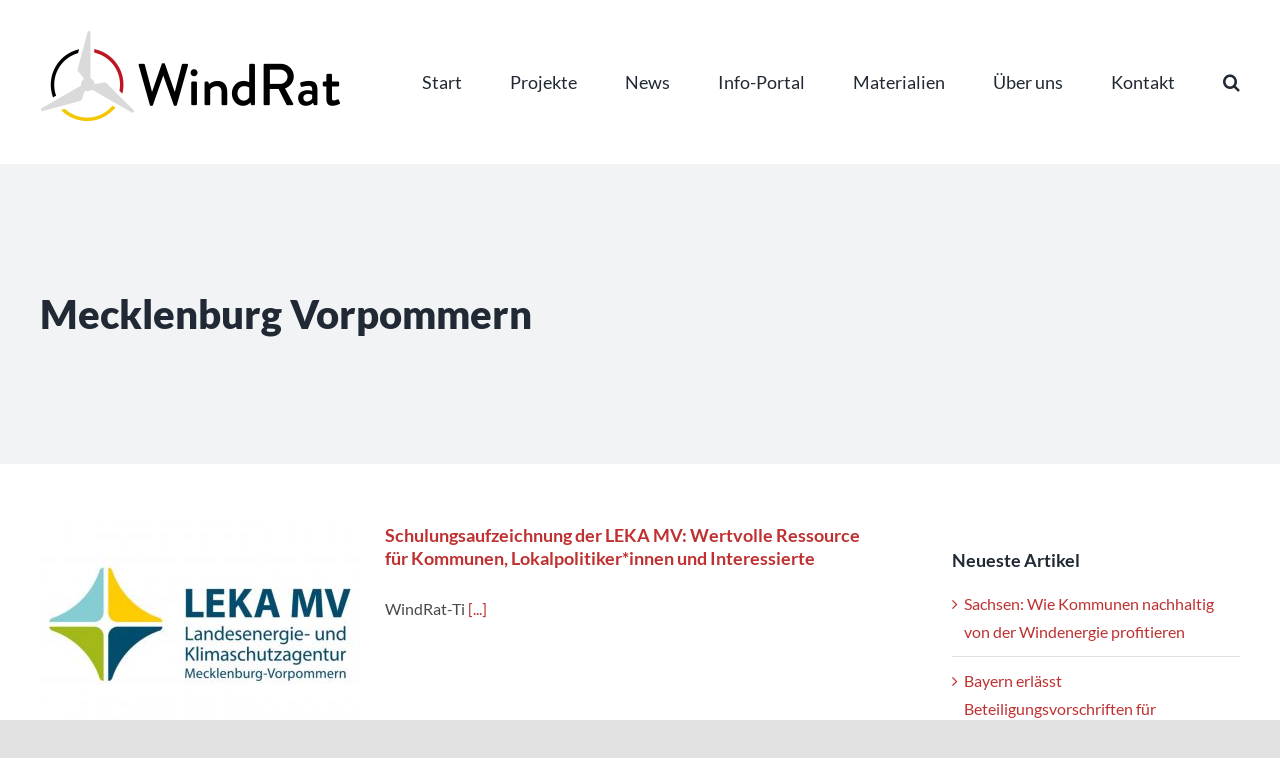

--- FILE ---
content_type: text/javascript; charset=utf-8
request_url: https://wind-rat.de/wp-content/cache/autoptimize/autoptimize_single_080e4c0fb104acbc5278e839cfe8cb03.php?ver=8.8.2.6
body_size: 4006
content:
jQuery(function($){$(document).on("keypress",function(e){if(e.which==13){search_submit(e.target);}});$("#caf-search-sub").click(function(){search_submit($(this));});$(".manage-caf-search-icon i").click(function(){if($(this).hasClass("fa-search")){var cont=$(this).closest("#caf-post-layout-container");$(cont).find(".caf-filter-layout.srch-on.search-layout2 .caf-manage-search-bar").addClass("active");$(this).removeClass("fa-search").addClass("fa-times");}else{var cont=$(this).closest("#caf-post-layout-container");$(cont).find(".caf-filter-layout.srch-on.search-layout2 .caf-manage-search-bar").removeClass("active");$(this).removeClass("fa-times").addClass("fa-search");}});$(".caf-scroll-right i").click(function(){var total=parseInt($(this).attr("data-count"))+1;var post_per_page="5";var len=$(".caf-tab-layout ul li.caf-tab-hide").length;var current_page=parseInt(len/5);var next_page=current_page+1;var show=next_page*post_per_page;var ext=total-len;if(len<total&&ext>=post_per_page){$(".caf-tab-layout ul").each(function(i){var div=$(this).find("li:not('.caf-tab-hide'):lt(5)");$(div).addClass("caf-tab-hide");});}});$(".caf-scroll-left i").click(function(){$(".caf-tab-layout ul").each(function(i){var div=$(this).find("li.caf-tab-hide:gt(-5)");$(div).removeClass("caf-tab-hide");});});function search_submit(div){var cl_pagination=$(div).attr("class");if(cl_pagination=="prev-next-input"){pagination_submit(div);return false;}
var cont=$(div).closest("#caf-post-layout-container");var sr_val=$(cont).find("#caf-search-input").val();if(sr_val!=""){var divc=$(cont).attr("data-target-div");var params=get_params(1,divc);params.search_string=sr_val;get_posts(params);}}
function get_params($page,div){var div="."+div;var params={page:$page,tax:$(div).attr("data-tax"),"post-type":$(div).attr("data-post-type"),term:$(div).attr("data-terms"),"per-page":$(div).attr("data-per-page"),"filter-id":$(div).attr("data-filter-id"),"caf-post-layout":$(div).attr("data-post-layout"),"data-target-div":div,"data-filter-layout":$(div).attr("data-filter-layout"),"data-relation":$(div).attr("data-relation"),"data-default-term":$(div).attr("data-default-term"),"current-post-id":$(div).attr("current-post-id"),"data-order-by":$(div).attr('data-order-by'),"data-order-type":$(div).attr('data-order-type')};if($("#caf-search-input").val()!=""){params.search_string=$("#caf-search-input").val();}
return params;}
$(".caf-post-layout-container").each(function(i){var div=$(this).attr("data-target-div");var params=get_params(1,div);params["first"]="first";get_posts(params);});$("ul.dropdown li a").click(function(){var cat=$(this).text();$(this).closest("ul.dropdown").find("span.result").html(cat);});function pagination_submit(e){var page=parseInt(e.value);var div=$(e).closest(".caf-post-layout-container").attr("data-target-div");var perform="pagination";cafScrollToDiv(div);var params=get_params(page,div);if(params["data-filter-layout"]!="alphabetical-layout"){params["caf-perform"]=perform;}
var div_new="#caf-post-layout-container."+div;if($(div_new).attr("data-filter-layout")=="multiple-taxonomy-filter2"){params["data-filter-layout"]="multiple-taxonomy-filter2";}
if(params["data-filter-layout"]=="multiple-checkbox"){if($("#caf-multiple-check-filter li .check_box:checked").length>0){params["data-filter-layout"]="multiple-checkbox2";}else{params["data-filter-layout"]="multiple-checkbox";}}
get_posts(params);}
$(".caf-post-layout-container").on("click",".caf-pagi-btn,.caf-filter-container li a,.caf-pagination a,.caf-alpha-layout li",function clickaction(e){var div=e.currentTarget.getAttribute("data-target-div");var current_id=e.currentTarget.getAttribute("data-main-id");if(current_id=="flt"){$("."+div+" .caf-filter-layout ul li a").each(function(){$(this).removeClass("active");});if($("."+div).attr("data-filter-layout")=="alphabetical-layout"){$("."+div+" .caf-filter-layout ul li").each(function(){$(this).removeClass("active");});}
var id=$(this).attr("data-id");$(this).addClass("active");$("."+div).attr("data-terms",id);$page="1";if(id.indexOf(",")>-1){var perform="filter-all";}else{var perform="filter";}}else{var div=e.delegateTarget.getAttribute("data-target-div");$page=parseInt($(this).attr("href").replace(/\D/g,""));var perform="pagination";}
cafScrollToDiv(div);var params=get_params($page,div);if(params["data-filter-layout"]!="alphabetical-layout"){params["caf-perform"]=perform;}
var div_new="#caf-post-layout-container."+div;if($(div_new).attr("data-filter-layout")=="multiple-taxonomy-filter2"){params["data-filter-layout"]="multiple-taxonomy-filter2";}
if(params["data-filter-layout"]=="multiple-checkbox"){if($("#caf-multiple-check-filter li .check_box:checked").length>0){params["data-filter-layout"]="multiple-checkbox2";}else{params["data-filter-layout"]="multiple-checkbox";}}
get_posts(params);e.preventDefault();});$(".caf-post-layout-container").on("click","#caf-multiple-check-filter li .check_box",function(e){var div=e.currentTarget.getAttribute("data-target-div");var div_new="#caf-post-layout-container."+div;var current_id=e.currentTarget.id;var cr_tr=$("#"+current_id).val();var v=[];i=0;$("#caf-multiple-check-filter li .check_box:checked").each(function(){v[i++]=$(this).val();});var t=v.toString();if(t==""){var sel_terms=$("."+div).attr("data-selected-terms");$("."+div).attr("data-terms",sel_terms);}else{$("."+div).attr("data-terms",t);}
$page="1";var params=get_params($page,div);params["caf-perform"]="filter";params["caf-perform-term"]=cr_tr;jQuery(div_new).attr("data-filter-layout","");if($("#caf-multiple-check-filter li .check_box:checked").length>0){params["data-filter-layout"]="multiple-checkbox2";}else{params["data-filter-layout"]="multiple-checkbox";}
cafScrollToDiv(div);get_posts(params);});$(".caf-post-layout-container").on("click","#caf-multiple-taxonomy-filter li .check_box",function(e){if(!$(this).closest("li").hasClass("act")){$(this).closest("li").addClass("act");}else{$(this).closest("li").removeClass("act");}
var div=e.currentTarget.getAttribute("data-target-div");var div_new="#caf-post-layout-container."+div;var current_id=e.currentTarget.id;var cr_tr=$("#"+current_id).val();var v=[];i=0;if($(this).closest('.caf-post-layout-container').find(".caf-active-filters").length>0){set_active_filters($(this).closest('.caf-post-layout-container'));}
$("#caf-multiple-taxonomy-filter li .check_box:checked").each(function(){v[i++]=$(this).val();});var t=v.toString();if(t==""){var sel_terms=$("."+div).attr("data-selected-terms");$("."+div).attr("data-terms",sel_terms);}else{$("."+div).attr("data-terms",t);}
$page="1";var params=get_params($page,div);params["caf-perform"]="filter";params["caf-perform-term"]=cr_tr;if(v.filter(function(e){return e!=="0";}).length==1){params["data-filter-layout"]="multiple-taxonomy-filter";jQuery(div_new).attr("data-filter-layout","multiple-taxonomy-filter");}
if($("#caf-multiple-taxonomy-filter li .check_box:checked").length>1){params["data-filter-layout"]="multiple-taxonomy-filter2";jQuery(div_new).attr("data-filter-layout","multiple-taxonomy-filter2");}else{params["data-filter-layout"]="multiple-taxonomy-filter";jQuery(div_new).attr("data-filter-layout","multiple-taxonomy-filter");}
cafScrollToDiv(div);get_posts(params);});$(".caf-post-layout-container").on("click",".caf_select_multi_btn",function(e){var div=e.currentTarget.getAttribute("data-target-div");var div_new="#caf-post-layout-container."+div;var current_id=e.currentTarget.id;var v=[];i=0;$(".caf_select_multi").each(function(){v[i++]=$(this).val();});const allEqual=(v)=>v.every((val)=>val===v[0]);var t=v.toString();if(t==""||allEqual(v)){var sel_terms=$("."+div).attr("data-selected-terms");$("."+div).attr("data-terms",sel_terms);}else{$("."+div).attr("data-terms",t);}
$page="1";var params=get_params($page,div);if(v.filter(function(e){return e!=="0";}).length==1){params["data-filter-layout"]="multiple-taxonomy-filter";jQuery(div_new).attr("data-filter-layout","multiple-taxonomy-filter");}
if($(".caf_select_multi").length>1&&allEqual(v)==false){params["data-filter-layout"]="multiple-taxonomy-filter2";jQuery(div_new).attr("data-filter-layout","multiple-taxonomy-filter2");}else{params["data-filter-layout"]="multiple-taxonomy-filter";jQuery(div_new).attr("data-filter-layout","multiple-taxonomy-filter");}
cafScrollToDiv(div);get_posts(params);});$("ul.caf-multi-drop-sub li").click(function(){var data_name=$(this).attr("data-name");var data_value=$(this).attr("data-value");var div=$(this).closest(".caf-post-layout-container").attr("data-target-div");var div_new="#caf-post-layout-container."+div;$(this).closest("ul.caf-multi-drop-sub").find("li").each(function(){$(this).removeClass("active");});$(this).addClass("active");$(this).closest("ul.caf-multi-drop-sub").removeClass("active");$(this).closest("ul.caf_select_multi").find("li.caf_select_multi_default span").text(data_name);$(this).closest("ul.caf_select_multi").find("li.caf_select_multi_default").attr("data-value",data_value);var v=[];i=0;$("li.caf_select_multi_default").each(function(){v[i++]=$(this).attr("data-value");});const allEqual=(v)=>v.every((val)=>val===v[0]);var t=v.toString();if(t==""||allEqual(v)){var sel_terms=$("."+div).attr("data-selected-terms");$("."+div).attr("data-terms",sel_terms);}else{$("."+div).attr("data-terms",t);}
$page="1";var params=get_params($page,div);params["caf-perform"]="filter";params["caf-perform-term"]=data_value;if(v.filter(function(e){return e!=="0";}).length==1){params["data-filter-layout"]="multiple-taxonomy-filter";jQuery(div_new).attr("data-filter-layout","multiple-taxonomy-filter");}else if($(".caf_select_multi").length>1&&allEqual(v)==false){params["data-filter-layout"]="multiple-taxonomy-filter2";jQuery(div_new).attr("data-filter-layout","multiple-taxonomy-filter2");}else{params["data-filter-layout"]="multiple-taxonomy-filter";jQuery(div_new).attr("data-filter-layout","multiple-taxonomy-filter");}
cafScrollToDiv(div);get_posts(params);});$(".caf-post-layout-container").on("click",".caf-pcf-layout li .check_box",function(e){if(!$(this).closest("li").hasClass("act")){$(this).closest("li").addClass("act");}else{$(this).closest("li").removeClass("act");}
var div=e.currentTarget.getAttribute("data-target-div");var div_new="#caf-post-layout-container."+div;var current_id=e.currentTarget.id;var cr_tr=$("#"+current_id).val();var v=[];i=0;$(".caf-pcf-layout li .check_box:checked").each(function(){v[i++]=$(this).val();});var t=v.toString();if(t==""){var sel_terms=$("."+div).attr("data-selected-terms");$("."+div).attr("data-terms",sel_terms);}else{$("."+div).attr("data-terms",t);}
$page="1";var params=get_params($page,div);params["caf-perform"]="filter";params["caf-perform-term"]=cr_tr;jQuery(div_new).attr("data-filter-layout","multiple-taxonomy-filter2");if($(".caf-pcf-layout li .check_box:checked").length>1){params["data-filter-layout"]="multiple-taxonomy-filter2";}else{params["data-filter-layout"]="multiple-taxonomy-filter";}
cafScrollToDiv(div);get_posts(params);});$(".caf-post-layout-container").on("click",".tp_load_more",function(e){var $current=$(this).attr("data-current");var $next=$(this).attr("data-next");var $total=$(this).attr("data-total");var div=e.delegateTarget.getAttribute("data-target-div");$page=parseInt($next);var params=get_params($page,div);if(params["data-filter-layout"]=="multiple-checkbox"){if($("#caf-multiple-check-filter li .check_box:checked").length>0){params["data-filter-layout"]="multiple-checkbox2";}else{params["data-filter-layout"]="multiple-checkbox";}}
if($page<=$total){get_posts_load(params);}else{$(this).fadeOut();}
e.preventDefault();});$(".caf-post-layout-container").on("change",".caf-sort-front",function(e){var div=$(this).closest(".caf-post-layout-container").attr("data-target-div");var params=get_params(1,div);$(this).closest(".caf-post-layout-container").attr("data-order-by",$(".caf-sort-order-by").val());$(this).closest(".caf-post-layout-container").attr("data-order-type",$(".caf-sort-order-type").val());params["data-order-by"]=$(".caf-sort-order-by").val();params["data-order-type"]=$(".caf-sort-order-type").val();get_posts(params);});$(document).on('click','.clear-all-btn',function(){active_filters=[];$("#caf-multiple-taxonomy-filter li .check_box").prop('checked',false);$(".caf-active-filters ul").find('li').fadeOut(function(){$(this).remove();});var div=$(this).closest(".caf-post-layout-container").attr("data-target-div");$page="1";var params=get_params($page,div);params['term']=$(this).closest(".caf-post-layout-container").attr("data-selected-terms");setTimeout(function(){cafScrollToDiv(div);get_posts(params);},200)});$(document).on('click','.caf-active-filters li',function(){var data_id=$(this).attr("data-id");var div1=$(this).closest(".caf-post-layout-container");var div=$(this).closest(".caf-post-layout-container").attr("data-target-div");var terms=$(this).closest(".caf-post-layout-container").attr("data-terms");var termsArray=terms.split(',');termsArray=termsArray.filter(function(term){return term!==data_id;});var updatedTerms=termsArray.join(',');$(this).closest(".caf-post-layout-container").attr("data-terms",updatedTerms);$("#caf-multiple-taxonomy-filter li .check_box[data-id='"+data_id+"']").prop('checked',false);$(this).fadeOut(function(){$(this).remove();});$page="1";var params=get_params($page,div);set_active_filters(div1);if(termsArray.length==0){params['term']=$(this).closest(".caf-post-layout-container").attr("data-selected-terms");$("li.caf-clear-all").fadeOut(function(){$(this).remove();});}
cafScrollToDiv(div);get_posts(params);});});function cafScrollToDiv(div){var scroll_to_div=jQuery("#caf-post-layout-container."+div).attr("data-scroll");if(scroll_to_div!="disabled"){var scroll_desktop=parseInt(jQuery("#caf-post-layout-container."+div).attr("data-scroll-desk"));var scroll_mobile=parseInt(jQuery("#caf-post-layout-container."+div).attr("data-scroll-mob"));var width=jQuery(document).width();var position=0;if(scroll_to_div=="desktop"&&width>600){var position=scroll_desktop;scroll_animate(position,div);}else if(scroll_to_div=="desktop&mobile"&&width>600){var position=scroll_desktop;scroll_animate(position,div);}else if(scroll_to_div=="mobile"&&width<600){var position=scroll_mobile;scroll_animate(position,div);}else if(scroll_to_div=="desktop&mobile"&&width<600){var position=scroll_mobile;scroll_animate(position,div);}}}
function get_posts(params){var $=jQuery.noConflict();var container=params["data-target-div"];var content=$(container).find("#manage-ajax-response");var status=$(container).find(".status");var img=tc_caf_ajax.plugin_path+"assets/img/loading2.gif";$(container).addClass("fetching");$(status).html('<i class="fa fa-spinner fa-spin"></i>').addClass("active");$(content).addClass("loading");$.ajax({url:tc_caf_ajax.ajax_url,data:{action:"get_filter_posts",nonce:tc_caf_ajax.nonce,params:params,},type:"post",dataType:"json",success:function(data,textStatus,XMLHttpRequest){if(typeof cafTotalResults!=="undefined"){$(cafTotalResults).html(data.found);}
if(typeof cafAjaxSuccess!=="undefined"){data["params"]=params;cafAjaxSuccess(data);}
$(container).removeClass("fetching");$(content).removeClass("loading");if(data.status===200){$(content).removeClass("caf-empty-error");$(content).html(data.content);}else if(data.status===201){if(data.message=="Empty Results"){$(content).addClass("caf-empty-error");$(content).html(data.content);}else{$(content).html(data.content);}}else if(data.status===404){$(content).html(data.content);}else{$(status).html(data.message);}},error:function(MLHttpRequest,textStatus,errorThrown){$(status).html(textStatus);},complete:function(data,textStatus){msg=textStatus;if(textStatus==="success"){msg=data.responseJSON.found;}
$(status).text("Posts found: "+msg);},});}
function get_posts_load(params){params.load_more="load_more";var $=jQuery.noConflict();var container=params["data-target-div"];var content=$(container).find("#manage-ajax-response");var content2=$(container).find("#manage-ajax-response .load-more-container");var status=$(container).find(".status");$(container).addClass("fetching");var img=tc_caf_ajax.plugin_path+"assets/img/loading2.gif";$(status).html('<i class="fa fa-spinner fa-spin"></i>').addClass("active");$(content).addClass("loading");$(container).find("#tp-load-more .fa-spinner").remove();$(container).find("#tp-load-more").append('&nbsp;<i class="fa fa-spinner fa-spin"></i>').addClass("tp-loading");$.ajax({url:tc_caf_ajax.ajax_url,data:{action:"get_filter_posts",nonce:tc_caf_ajax.nonce,params:params,},type:"post",dataType:"json",success:function(data,textStatus,XMLHttpRequest){if(typeof cafTotalResults!=="undefined"){$(cafTotalResults).html(data.found);}
if(typeof cafAjaxSuccess!=="undefined"){data["params"]=params;cafAjaxSuccess(data);}
$(container).removeClass("fetching");$(content).removeClass("loading");$(container).find("#tp-load-more").removeClass("tp-loading");if(data.status===200){var crpg=parseInt($(content2).find("#tp-load-more").attr("data-current"));var nxpg=parseInt($(content2).find("#tp-load-more").attr("data-next"));var ttlpg=parseInt($(content2).find("#tp-load-more").attr("data-total"));var crpg=crpg+1;var nxpg=nxpg+1;if(ttlpg==crpg){$(content2).find("#tp-load-more").addClass("caf-disabled-end-btn");}
parseInt($(content2).find("#tp-load-more").attr("data-current",crpg));parseInt($(content2).find("#tp-load-more").attr("data-next",nxpg));$(data.content).insertBefore(content2);}else if(data.status===201){$(content).html(data.content);}else if(data.status===404){$(content).html(data.content);}else{$(status).html(data.message);}},error:function(MLHttpRequest,textStatus,errorThrown){$(status).html(textStatus);},complete:function(data,textStatus){msg=textStatus;if(textStatus==="success"){msg=data.responseJSON.found;}
$(status).html("").removeClass("active");},});}
jQuery(document).ready(function($){$("ul.dropdown").click(function(){$(this).find("li ul").toggle();$(this).find("li").toggleClass("activss");});$(".caf-post-layout-container").each(function(){if($(this).attr("data-filter-layout")=="filter-layout2"){var d_term=$(this).attr("data-default-term");$(this).find("ul.dropdown li ul li a.dfl").removeClass("active");var div1=$(this).find("ul.dropdown li ul li a[data-id='"+d_term+"']").not(".dfl");if(div1.length==0){$("ul.dropdown ul li:first-child a").addClass("active");}else{$(div1).addClass("active");var text=$(div1).text();$(this).find(".dropdown .result").html(text);}}});$(".caf-mtf-layout h3.tax-heading").click(function(){if($(this).find("i").hasClass("fa-chevron-up")){$(this).find("i").removeClass("fa-chevron-up").addClass("fa-chevron-down");}else{$(this).find("i").removeClass("fa-chevron-down").addClass("fa-chevron-up");}
$(this).closest("ul").find("li").each(function(){$(this).slideToggle();});});});function scroll_animate(pos,div){if(jQuery("#caf-post-layout-container ."+div).offset()){jQuery("html, body").animate({scrollTop:jQuery("#caf-post-layout-container ."+div).offset().top-pos,},2000);}else{jQuery("html, body").animate({scrollTop:jQuery("#caf-post-layout-container."+div).offset().top-pos,},2000);}}
jQuery(function($){$("ul.caf_select_multi li.caf_select_multi_default").click(function(){var th=$(this).find("ul.caf-multi-drop-sub");$("ul.caf_select_multi li.caf_select_multi_default").not(this).each(function(){$(this).closest("ul").find("ul.caf-multi-drop-sub").removeClass("active");$(this).find("i.caf-multi-mod-right").removeClass("fa-chevron-up");});var data_value=$(this).attr("data-value");$(this).find("i.caf-multi-mod-right").toggleClass("fa-chevron-up");$(this).closest("ul").find("ul.caf-multi-drop-sub").toggleClass("active");});$(document).on('click',function(event){if(!$(event.target).closest('.caf_select_multi').length&&!$(event.target).closest('.caf_select_multi').length){if($('ul.caf-multi-drop-sub').length){$('ul.caf-multi-drop-sub').removeClass("active");}}});});var active_filters=[];function set_active_filters(div){jQuery(div).find("#caf-multiple-taxonomy-filter li .check_box").each(function(){var filter_label=jQuery(this).closest("li").find('label').text();var data_name=jQuery(this).closest("ul").find('h3').attr('data-name');var data_id=jQuery(this).attr('data-id');var filter_obj={label:filter_label,dataName:data_name};if(jQuery(this).is(":checked")){if(!active_filters.some(item=>item.label===filter_label&&item.dataName===data_name)){active_filters.push(filter_obj);var htm='<li class="filter-item" data-id="'+data_id+'" data-label="'+filter_label+'" data-name="'+data_name+'" style="display:none;">';if(jQuery(div).attr("active-filters-style")=='with_tax'){htm+="<span class='caf-active-filter-label'>"+data_name+" : </span>";}
htm+="<span class='caf-active-filter-tag'>"+filter_label+"</span>";htm+="<span class='caf-active-filter-close'> X</span>";htm+='</li>';jQuery(div).find(".caf-active-filters ul").append(htm).find('li:last').fadeIn();}}else{active_filters=active_filters.filter(item=>!(item.label===filter_label&&item.dataName===data_name));jQuery(div).find('.caf-active-filters ul li[data-label="'+filter_label+'"][data-name="'+data_name+'"]').fadeOut(function(){jQuery(this).remove();});}});if(active_filters.length>0){jQuery(div).find(".caf-active-filters ul li.caf-clear-all").remove();if(jQuery(div).find(".caf-clear-all").length===0){jQuery(div).find(".caf-active-filters ul").append('<li class="caf-clear-all" style="display:none;"><button class="clear-all-btn">Clear All</button></li>').find('li:last').fadeIn();}}else{jQuery(div).find(".caf-clear-all").fadeOut(function(){jQuery(this).remove();});}}
document.addEventListener("DOMContentLoaded",function(){let voiceSearchButton=document.getElementById("caf-voice-search");if(voiceSearchButton){voiceSearchButton.addEventListener("click",function(){let recognition=new(window.SpeechRecognition||window.webkitSpeechRecognition)();recognition.lang="en-US";recognition.start();recognition.onresult=function(event){let transcript=event.results[0][0].transcript;document.getElementById("caf-search-input").value=transcript;jQuery("#caf-search-sub").trigger("click");};});}else{}});

--- FILE ---
content_type: text/javascript; charset=utf-8
request_url: https://wind-rat.de/wp-content/cache/autoptimize/autoptimize_single_0423fbbae85d95cd666dd5b1042dedfa.php?ver=2.0.0
body_size: 68
content:
const defSearchSelectors=[".s",".search-field",];const searchSelectors=php_vars.search_selectors?[...defSearchSelectors,...php_vars.search_selectors.split()].toString():defSearchSelectors;const searchInputs=document.querySelectorAll(searchSelectors);searchInputs.forEach(si=>si.placeholder=php_vars.search_placeholder);